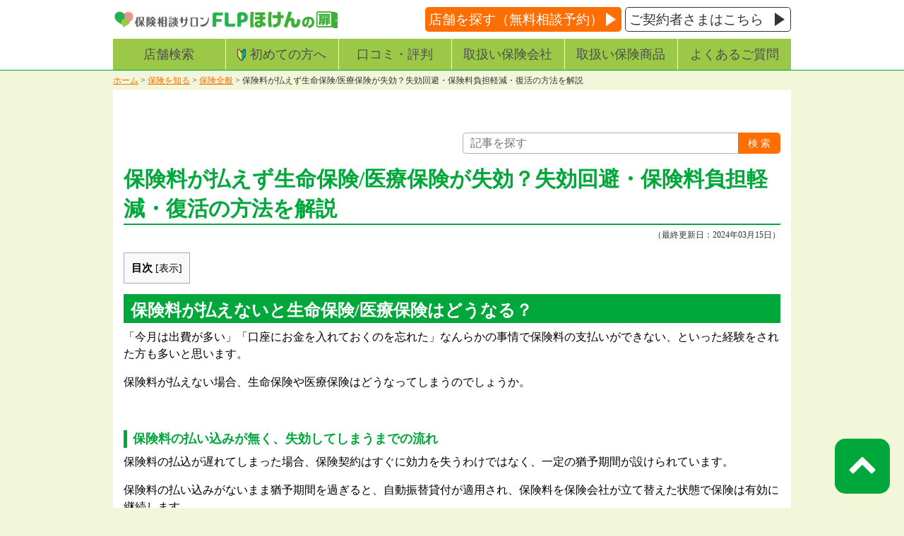

--- FILE ---
content_type: text/html; charset=UTF-8
request_url: https://www.f-l-p.co.jp/knowledge/4991
body_size: 15665
content:
<!DOCTYPE html><html lang="ja"><head prefix="og: http://ogp.me/ns# fb: http://ogp.me/ns/fb# article: http://ogp.me/ns/article#"><meta charset="UTF-8"><meta name="viewport" content="width=device-width, initial-scale=1.0"><meta name="format-detection" content="telephone=no"><link href="https://www.f-l-p.co.jp/wordpress/wp-content/themes/flp/assets/img/favicon.ico" rel="shortcut icon" type="image/x-icon" /><meta name='robots' content='index, follow, max-image-preview:large, max-snippet:-1, max-video-preview:-1' /><link media="all" href="https://www.f-l-p.co.jp/wordpress/wp-content/cache/autoptimize/css/autoptimize_03e74593660face1f821c3d65ab254d8.css" rel="stylesheet"><title>保険料が払えず生命保険/医療保険が失効？失効回避・保険料負担軽減・復活の方法を解説 | 保険相談サロンFLP/ほけんの扉【公式】</title><meta name="description" content="保険料の支払いが滞り、猶予期間を過ぎても保険料の支払いがない場合、保険が失効し、保険契約が効力を失います。ただし、通常３年以内であれば失効した保険を有効にさせる（復活）ことができます。その他保険料支払いが難しい場合には減額、払済、延長、契約者貸付などさまざまな対処方法があります。" /><link rel="canonical" href="https://www.f-l-p.co.jp/knowledge/4991" /><meta property="og:locale" content="ja_JP" /><meta property="og:type" content="article" /><meta property="og:title" content="保険料が払えず生命保険/医療保険が失効？失効回避・保険料負担軽減・復活の方法を解説 | 保険相談サロンFLP/ほけんの扉【公式】" /><meta property="og:description" content="保険料の支払いが滞り、猶予期間を過ぎても保険料の支払いがない場合、保険が失効し、保険契約が効力を失います。ただし、通常３年以内であれば失効した保険を有効にさせる（復活）ことができます。その他保険料支払いが難しい場合には減額、払済、延長、契約者貸付などさまざまな対処方法があります。" /><meta property="og:url" content="https://www.f-l-p.co.jp/knowledge/4991" /><meta property="og:site_name" content="保険相談サロンFLP/ほけんの扉【公式】" /><meta property="article:publisher" content="https://www.facebook.com/hoken.F.L.P/" /><meta property="article:modified_time" content="2024-03-15T02:45:59+00:00" /><meta property="og:image" content="https://www.f-l-p.co.jp/wordpress/wp-content/uploads/2017/10/2a5e3b119d526bebb551941cb8d5a5b7-1.jpg" /><meta name="twitter:card" content="summary_large_image" /><meta name="twitter:site" content="@hoken_FLP" /> <script type="application/ld+json" class="yoast-schema-graph">{"@context":"https://schema.org","@graph":[{"@type":"WebPage","@id":"https://www.f-l-p.co.jp/knowledge/4991","url":"https://www.f-l-p.co.jp/knowledge/4991","name":"保険料が払えず生命保険/医療保険が失効？失効回避・保険料負担軽減・復活の方法を解説 | 保険相談サロンFLP/ほけんの扉【公式】","isPartOf":{"@id":"https://www.f-l-p.co.jp/#website"},"primaryImageOfPage":{"@id":"https://www.f-l-p.co.jp/knowledge/4991#primaryimage"},"image":{"@id":"https://www.f-l-p.co.jp/knowledge/4991#primaryimage"},"thumbnailUrl":"https://www.f-l-p.co.jp/wordpress/wp-content/uploads/2017/10/2a5e3b119d526bebb551941cb8d5a5b7-1.jpg","datePublished":"2017-10-24T06:20:07+00:00","dateModified":"2024-03-15T02:45:59+00:00","description":"保険料の支払いが滞り、猶予期間を過ぎても保険料の支払いがない場合、保険が失効し、保険契約が効力を失います。ただし、通常３年以内であれば失効した保険を有効にさせる（復活）ことができます。その他保険料支払いが難しい場合には減額、払済、延長、契約者貸付などさまざまな対処方法があります。","breadcrumb":{"@id":"https://www.f-l-p.co.jp/knowledge/4991#breadcrumb"},"inLanguage":"ja","potentialAction":[{"@type":"ReadAction","target":["https://www.f-l-p.co.jp/knowledge/4991"]}]},{"@type":"ImageObject","inLanguage":"ja","@id":"https://www.f-l-p.co.jp/knowledge/4991#primaryimage","url":"https://www.f-l-p.co.jp/wordpress/wp-content/uploads/2017/10/2a5e3b119d526bebb551941cb8d5a5b7-1.jpg","contentUrl":"https://www.f-l-p.co.jp/wordpress/wp-content/uploads/2017/10/2a5e3b119d526bebb551941cb8d5a5b7-1.jpg","width":1400,"height":875},{"@type":"BreadcrumbList","@id":"https://www.f-l-p.co.jp/knowledge/4991#breadcrumb","itemListElement":[{"@type":"ListItem","position":1,"name":"ホーム","item":"https://www.f-l-p.co.jp/"},{"@type":"ListItem","position":2,"name":"保険を知る","item":"https://www.f-l-p.co.jp/knowledge"},{"@type":"ListItem","position":3,"name":"保険全般","item":"https://www.f-l-p.co.jp/knowledge-category/%e4%bf%9d%e9%99%ba%e5%85%a8%e8%88%ac"},{"@type":"ListItem","position":4,"name":"保険料が払えず生命保険/医療保険が失効？失効回避・保険料負担軽減・復活の方法を解説"}]},{"@type":"WebSite","@id":"https://www.f-l-p.co.jp/#website","url":"https://www.f-l-p.co.jp/","name":"保険相談サロンFLP/ほけんの扉【公式】","description":"保険の無料相談や見直し・比較","publisher":{"@id":"https://www.f-l-p.co.jp/#organization"},"potentialAction":[{"@type":"SearchAction","target":{"@type":"EntryPoint","urlTemplate":"https://www.f-l-p.co.jp/?s={search_term_string}"},"query-input":{"@type":"PropertyValueSpecification","valueRequired":true,"valueName":"search_term_string"}}],"inLanguage":"ja"},{"@type":"Organization","@id":"https://www.f-l-p.co.jp/#organization","name":"保険相談サロンFLP","url":"https://www.f-l-p.co.jp/","logo":{"@type":"ImageObject","inLanguage":"ja","@id":"https://www.f-l-p.co.jp/#/schema/logo/image/","url":"https://www.f-l-p.co.jp/wordpress/wp-content/uploads/2018/08/logo.png","contentUrl":"https://www.f-l-p.co.jp/wordpress/wp-content/uploads/2018/08/logo.png","width":451,"height":66,"caption":"保険相談サロンFLP"},"image":{"@id":"https://www.f-l-p.co.jp/#/schema/logo/image/"},"sameAs":["https://www.facebook.com/hoken.F.L.P/","https://x.com/hoken_FLP"]}]}</script> <link rel='dns-prefetch' href='//yubinbango.github.io' /><link href='https://fonts.gstatic.com' crossorigin='anonymous' rel='preconnect' /><link href='https://ajax.googleapis.com' rel='preconnect' /><link href='https://fonts.googleapis.com' rel='preconnect' /> <script type="text/javascript" id="frs-script-js-extra">var FRS_Setting = {"ajax_url":"https:\/\/www.f-l-p.co.jp\/wordpress\/wp-admin\/admin-ajax.php","action":"save_reserve_post"};</script> <link rel="https://api.w.org/" href="https://www.f-l-p.co.jp/wp-json/" /><link rel="alternate" title="JSON" type="application/json" href="https://www.f-l-p.co.jp/wp-json/wp/v2/knowledge/4991" /><link rel="EditURI" type="application/rsd+xml" title="RSD" href="https://www.f-l-p.co.jp/wordpress/xmlrpc.php?rsd" /><meta name="generator" content="WordPress 6.8.3" /><link rel='shortlink' href='https://www.f-l-p.co.jp/?p=4991' /><link rel="alternate" title="oEmbed (JSON)" type="application/json+oembed" href="https://www.f-l-p.co.jp/wp-json/oembed/1.0/embed?url=https%3A%2F%2Fwww.f-l-p.co.jp%2Fknowledge%2F4991" /><link rel="alternate" title="oEmbed (XML)" type="text/xml+oembed" href="https://www.f-l-p.co.jp/wp-json/oembed/1.0/embed?url=https%3A%2F%2Fwww.f-l-p.co.jp%2Fknowledge%2F4991&#038;format=xml" /> <script>var flag_fbiine=false;function ywsfbiine(){if(flag_fbiine==false){(function (d, s, id) {
        var js, fjs = d.getElementsByTagName(s)[0];
        if (d.getElementById(id)) return;
        js = d.createElement(s);
        js.id = id;
        js.src = "//connect.facebook.net/ja_JP/sdk.js#xfbml=1&version=v2.7";
        fjs.parentNode.insertBefore(js, fjs);
    }(document, 'script', 'facebook-jssdk'))};flag_fbiine=true;};["resize","scroll"].forEach(function(evt){window.addEventListener(evt,function(){if(10<window.scrollY){ywsfbiine()}});});window.addEventListener("load",function(){if(10<window.scrollY){ywsfbiine()}});setTimeout(function(){ywsfbiine()},8000);</script> <link rel="icon" href="https://www.f-l-p.co.jp/wordpress/wp-content/uploads/2020/12/cropped-logo_-heart-32x32.png" sizes="32x32" /><link rel="icon" href="https://www.f-l-p.co.jp/wordpress/wp-content/uploads/2020/12/cropped-logo_-heart-192x192.png" sizes="192x192" /><link rel="apple-touch-icon" href="https://www.f-l-p.co.jp/wordpress/wp-content/uploads/2020/12/cropped-logo_-heart-180x180.png" /><meta name="msapplication-TileImage" content="https://www.f-l-p.co.jp/wordpress/wp-content/uploads/2020/12/cropped-logo_-heart-270x270.png" /><meta name="sitelock-site-verification" content="1186" />  <script type="text/javascript">var _cmktid = "ABD49003";
    (function() {
      var _cmktr = "r" + (new Date().getTime() * Math.random() * 9);
      var _cmktjs = document.createElement("script");
      var s = document.getElementsByTagName("script")[0];
      _cmktjs.async = true;
      _cmktjs.src = "//cmkt.jp/req/i.js?r=" + _cmktr;
      s.parentNode.insertBefore(_cmktjs, s);
    }());</script> </head><body class="wp-singular knowledge-template-default single single-knowledge postid-4991 wp-theme-flp"> <noscript><iframe src="https://www.googletagmanager.com/ns.html?id=GTM-KWX45F8" height="0" width="0" style="display:none;visibility:hidden"></iframe></noscript><div class="drawer drawer--right"><header class="l-header p-header"><div class="container p-header__contents"><div class="p-logo"><div class="p-corp"> <a href="https://www.f-l-p.co.jp/"> <noscript><img src="https://www.f-l-p.co.jp/wordpress/wp-content/themes/flp/assets/img/logo.png" width="194" height="28" alt="保険相談サロンFLP" loading="eager" class="pc"></noscript><img src="data:image/svg+xml,%3Csvg%20xmlns='http://www.w3.org/2000/svg'%20width='194'%20height='28'%20viewBox='0%200%20194%2028'%3E%3C/svg%3E" data-src="https://www.f-l-p.co.jp/wordpress/wp-content/themes/flp/assets/img/logo.png" width="194" height="28" alt="保険相談サロンFLP" loading="eager" class="lazyload pc"> <noscript><img src="https://www.f-l-p.co.jp/wordpress/wp-content/themes/flp/assets/img/logo_sp.png" width="186" height="90" alt="保険相談サロンFLP" loading="eager" class="sp"></noscript><img src="data:image/svg+xml,%3Csvg%20xmlns='http://www.w3.org/2000/svg'%20width='186'%20height='90'%20viewBox='0%200%20186%2090'%3E%3C/svg%3E" data-src="https://www.f-l-p.co.jp/wordpress/wp-content/themes/flp/assets/img/logo_sp.png" width="186" height="90" alt="保険相談サロンFLP" loading="eager" class="lazyload sp"> </a></div><div class="p-group"> <a href="https://www.asociad.jp/" target="_blank" rel="noopener noreferrer"> <noscript><img src="https://www.f-l-p.co.jp/wordpress/wp-content/themes/flp/assets/img/logo_hokennotobira.png" width="124" height="24" alt="ほけんの扉" loading="eager"></noscript><img class="lazyload" src="data:image/svg+xml,%3Csvg%20xmlns='http://www.w3.org/2000/svg'%20width='124'%20height='24'%20viewBox='0%200%20124%2024'%3E%3C/svg%3E" data-src="https://www.f-l-p.co.jp/wordpress/wp-content/themes/flp/assets/img/logo_hokennotobira.png" width="124" height="24" alt="ほけんの扉" loading="eager"> </a></div></div><div class="p-btn_container"><div class="p-button pc"><a href="/shoplist">店舗を探す（無料相談予約）</a></div><div class="p-btn_contact pc"><a href="/support-center">ご契約者さまはこちら</a></div></div><div class="p-button-hamburger sp drawer-toggle drawer-hamburger"><div class="drawer-hamburger-icon"></div></div></div><nav class="container p-nav p-nav--global pc"><ul class="p-menu"><li class="p-menu__item"><a href="/shoplist">店舗検索</a></li><li class="p-menu__item"><a href="/with-flp" class="icon-beginner">初めての方へ</a></li><li class="p-menu__item"><a href="/customer">口コミ・評判</a></li><li class="p-menu__item"><a href="/insurance-company">取扱い保険会社</a></li><li class="p-menu__item"><a href="/product">取扱い保険商品</a></li><li class="p-menu__item"><a href="/question">よくあるご質問</a></li></ul></nav><nav class="p-nav p-nav--sp-menu drawer-nav"><div class="p-sp-menu-container"><div class="p-button-reserve"> <a href="/shoplist">店舗を探す<span>（無料相談予約）</span></a></div><div class="p-btn_beginner"><a href="/with-flp">初めての方へ</a></div><div class="p-btn_contact"><a href="/support-center">ご契約者さまはこちら</a></div><ul><li><a href="/shoplist">店舗検索</a></li><li><a href="/with-flp">初めての方へ</a></li><li><a href="/customer">口コミ・評判</a></li><li><a href="/insurance-company">取扱い保険会社</a></li><li><a href="/product">取扱い保険商品</a></li><li><a href="/question">よくあるご質問</a></li></ul><div class="p-button-reserve"> <a href="/shoplist">店舗を探す<span>（無料相談予約）</span></a></div><ul><li><a href="/with-flp">どんなお店</a></li><li><a href="/consultation">ご相談の流れ</a></li><li><a href="/case">よくある保険相談</a></li><li><a href="/manga-hajimete">まんがで分かる！保険相談</a></li><li><a href="/follow">アフターフォロー</a></li></ul><div class="p-button-reserve"> <a href="/shoplist">店舗を探す<span>（無料相談予約）</span></a></div><div class="p-button-reserve"> <a href="/shoplist">店舗を探す<span>（無料相談予約）</span></a></div><ul class="p-has-child"><li><a href="/knowledge">保険を知る</a></li><li class="p-has-child__item"><ul class="p-child drawer-dropdown-menu"><li class="cat-item cat-item-167"><a href="https://www.f-l-p.co.jp/knowledge-category/%e4%bf%9d%e9%99%ba%e5%85%a8%e8%88%ac">保険全般</a></li><li class="cat-item cat-item-45"><a href="https://www.f-l-p.co.jp/knowledge-category/%e4%bf%9d%e9%99%ba%e3%83%8b%e3%83%a5%e3%83%bc%e3%82%b9">保険ニュース</a></li><li class="cat-item cat-item-381"><a href="https://www.f-l-p.co.jp/knowledge-category/%e4%bf%9d%e9%99%ba%e7%9b%b8%e8%ab%87">保険相談</a></li><li class="cat-item cat-item-42"><a href="https://www.f-l-p.co.jp/knowledge-category/%e5%a4%96%e8%b2%a8%e5%bb%ba%e3%81%a6%e7%94%9f%e5%91%bd%e4%bf%9d%e9%99%ba">外貨建て生命保険</a></li><li class="cat-item cat-item-41"><a href="https://www.f-l-p.co.jp/knowledge-category/%e5%80%8b%e4%ba%ba%e5%b9%b4%e9%87%91%e4%bf%9d%e9%99%ba">個人年金保険</a></li><li class="cat-item cat-item-43"><a href="https://www.f-l-p.co.jp/knowledge-category/%e5%a4%89%e9%a1%8d%e4%bf%9d%e9%99%ba">変額保険</a></li><li class="cat-item cat-item-367"><a href="https://www.f-l-p.co.jp/knowledge-category/%e8%b3%87%e7%94%a3%e5%bd%a2%e6%88%90%e3%83%bb%e8%b3%87%e7%94%a3%e9%81%8b%e7%94%a8">資産形成・資産運用</a></li><li class="cat-item cat-item-46"><a href="https://www.f-l-p.co.jp/knowledge-category/%e3%83%a9%e3%82%a4%e3%83%95%e3%83%97%e3%83%a9%e3%83%b3">ライフプラン</a></li><li class="cat-item cat-item-35"><a href="https://www.f-l-p.co.jp/knowledge-category/%e7%94%9f%e5%91%bd%e4%bf%9d%e9%99%ba">生命保険</a></li><li class="cat-item cat-item-166"><a href="https://www.f-l-p.co.jp/knowledge-category/%e7%94%9f%e6%b4%bb%e7%bf%92%e6%85%a3%e7%97%85%e3%81%ae%e4%bf%9d%e9%99%ba">生活習慣病の保険</a></li><li class="cat-item cat-item-40"><a href="https://www.f-l-p.co.jp/knowledge-category/%e7%81%ab%e7%81%bd%e3%83%bb%e5%9c%b0%e9%9c%87%e4%bf%9d%e9%99%ba">火災・地震保険</a></li><li class="cat-item cat-item-36"><a href="https://www.f-l-p.co.jp/knowledge-category/%e5%8c%bb%e7%99%82%e4%bf%9d%e9%99%ba">医療保険</a></li><li class="cat-item cat-item-37"><a href="https://www.f-l-p.co.jp/knowledge-category/%e3%81%8c%e3%82%93%e4%bf%9d%e9%99%ba">がん保険</a></li><li class="cat-item cat-item-38"><a href="https://www.f-l-p.co.jp/knowledge-category/%e5%ad%a6%e8%b3%87%e4%bf%9d%e9%99%ba">学資保険</a></li><li class="cat-item cat-item-39"><a href="https://www.f-l-p.co.jp/knowledge-category/%e4%bb%8b%e8%ad%b7%e4%bf%9d%e9%99%ba">介護保険</a></li><li class="cat-item cat-item-378"><a href="https://www.f-l-p.co.jp/knowledge-category/%e8%87%aa%e5%8b%95%e8%bb%8a%e4%bf%9d%e9%99%ba">自動車保険</a></li><li class="cat-item cat-item-44"><a href="https://www.f-l-p.co.jp/knowledge-category/%e7%9b%b8%e7%b6%9a">相続</a></li><li class="cat-item cat-item-384"><a href="https://www.f-l-p.co.jp/knowledge-category/procedure">保険会社別の手続き方法</a></li><li class="cat-item cat-item-118"><a href="https://www.f-l-p.co.jp/knowledge-category/%e4%bf%9d%e9%99%ba%e3%81%ae%e7%94%a8%e8%aa%9e%e9%9b%86">保険の用語集</a></li></ul></li><li><a href="/outline">会社概要</a></li><li><a href="https://www.hokennomadoguchi.co.jp/privacy/" target="_blank" rel="noopener noreferrer">プライバシーポリシー</a></li><li><a href="https://www.hokennomadoguchi.co.jp/inducement/" target="_blank" rel="noopener noreferrer">ほけんの窓口グループの勧誘方針</a></li><li><a href="https://www.hokennomadoguchi.co.jp/idea/" target="_blank" rel="noopener noreferrer">ほけんの窓口グループ「最優の会社」宣言</a></li><li><a href="/press">プレスリリース</a></li><li><a href="/contact">お問い合わせ</a></li></ul><div class="p-button-reserve"> <a href="/shoplist">店舗を探す<span>（無料相談予約）</span></a></div><div class="p-button-close drawer-toggle"> <span>メニューを閉じる</span></div></div></nav></header> <script type="application/ld+json">{
    "@context": "http://schema.org",
    "@type": "NewsArticle",
    "headline": "保険料が払えず生命保険/医療保険が失効？失効回避・保険料負担軽減・復活の方法を解説",
    "image": {
      "@type": "ImageObject",
      "url": "https://www.f-l-p.co.jp/wordpress/wp-content/themes/flp/assets/img/img_knowledge_default.png",
      "height": 930,
      "width": 523
    },
         "publisher": {
      "@type": "Organization",
      "name": "株式会社F.L.P",
      "logo": {
        "@type": "ImageObject",
        "url": "https://www.f-l-p.co.jp/wordpress/wp-content/themes/flp/assets/img/logo.png",
        "width": 451,
        "height": 66
      }
    },
    "datePublished": "2017-10-24",
    "dateModified": "2024-03-15"
  }</script> <section class="p-section p-section--global p-section--knowledge"><div class="container p-breadcrumbs"><div id="breadcrumbs"><span><span><a href="https://www.f-l-p.co.jp/">ホーム</a></span> &gt; <span><a href="https://www.f-l-p.co.jp/knowledge">保険を知る</a></span> &gt; <span><a href="https://www.f-l-p.co.jp/knowledge-category/%e4%bf%9d%e9%99%ba%e5%85%a8%e8%88%ac">保険全般</a></span> &gt; <span class="breadcrumb_last" aria-current="page">保険料が払えず生命保険/医療保険が失効？失効回避・保険料負担軽減・復活の方法を解説</span></span></div></div><main class="container l-main p-main" role="main"><div class="p-main__body p-main__body--white"><div class="pagetop-search_block"><form role="search" method="get" id="knowledge-form" class="searchform" action="https://www.f-l-p.co.jp/knowledge/"> <input type="text" value="" name="s" id="p-search_box" placeholder="記事を探す"> <input type="submit" id="p-btn_area" value="検 索"></form></div><h1 class="p-section__title">保険料が払えず生命保険/医療保険が失効？失効回避・保険料負担軽減・復活の方法を解説</h1><p class="p-date">（最終更新日：2024年03月15日）</p><div class="p-content"><div id="toc_container" class="no_bullets"><p class="toc_title">目次</p><ul class="toc_list"><li><ul><li></li></ul></li><li><ul><li></li><li></li><li></li></ul></li><li><ul><li></li><li></li></ul></li><li></li><li><ul><li></li><li></li></ul></li><li></li><li></li><li><ul><li></li><li></li></ul></li><li></li><li></li></ul></div><h2><span id="i">保険料が払えないと生命保険/医療保険はどうなる？</span></h2><p>「今月は出費が多い」「口座にお金を入れておくのを忘れた」なんらかの事情で保険料の支払いができない、といった経験をされた方も多いと思います。</p><p>保険料が払えない場合、生命保険や医療保険はどうなってしまうのでしょうか。</p><p>&nbsp;</p><h3><span id="i-2">保険料の払い込みが無く、失効してしまうまでの流れ</span></h3><p>保険料の払込が遅れてしまった場合、保険契約はすぐに効力を失うわけではなく、一定の猶予期間が設けられています。</p><p>保険料の払い込みがないまま猶予期間を過ぎると、自動振替貸付が適用され、保険料を保険会社が立て替えた状態で保険は有効に継続します。</p><p>自動振替貸付が適用されない場合には、保険契約は失効してしまいます。</p><p>失効してしまうと保障を失うことになり、保障を有効に戻す場合には復活という手続きが必要になります。</p><p><noscript><img fetchpriority="high" decoding="async" class="aligncenter wp-image-70857" src="https://www.f-l-p.co.jp/wordpress/wp-content/uploads/2017/10/2a5e3b119d526bebb551941cb8d5a5b7-1.jpg" alt="保険料の払込が無く、失効してしまうまでの流れ" width="700" height="438" srcset="https://www.f-l-p.co.jp/wordpress/wp-content/uploads/2017/10/2a5e3b119d526bebb551941cb8d5a5b7-1.jpg 1400w, https://www.f-l-p.co.jp/wordpress/wp-content/uploads/2017/10/2a5e3b119d526bebb551941cb8d5a5b7-1-300x188.jpg 300w, https://www.f-l-p.co.jp/wordpress/wp-content/uploads/2017/10/2a5e3b119d526bebb551941cb8d5a5b7-1-1024x640.jpg 1024w, https://www.f-l-p.co.jp/wordpress/wp-content/uploads/2017/10/2a5e3b119d526bebb551941cb8d5a5b7-1-768x480.jpg 768w, https://www.f-l-p.co.jp/wordpress/wp-content/uploads/2017/10/2a5e3b119d526bebb551941cb8d5a5b7-1-150x94.jpg 150w, https://www.f-l-p.co.jp/wordpress/wp-content/uploads/2017/10/2a5e3b119d526bebb551941cb8d5a5b7-1-1104x690.jpg 1104w" sizes="(max-width: 700px) 100vw, 700px" /></noscript><img fetchpriority="high" decoding="async" class="lazyload aligncenter wp-image-70857" src="data:image/svg+xml,%3Csvg%20xmlns='http://www.w3.org/2000/svg'%20width='700'%20height='438'%20viewBox='0%200%20700%20438'%3E%3C/svg%3E" data-src="https://www.f-l-p.co.jp/wordpress/wp-content/uploads/2017/10/2a5e3b119d526bebb551941cb8d5a5b7-1.jpg" alt="保険料の払込が無く、失効してしまうまでの流れ" width="700" height="438" srcset="data:image/svg+xml,%3Csvg%20xmlns='http://www.w3.org/2000/svg'%20width='700'%20height='438'%20viewBox='0%200%20700%20438'%3E%3C/svg%3E" data-srcset="https://www.f-l-p.co.jp/wordpress/wp-content/uploads/2017/10/2a5e3b119d526bebb551941cb8d5a5b7-1.jpg 1400w, https://www.f-l-p.co.jp/wordpress/wp-content/uploads/2017/10/2a5e3b119d526bebb551941cb8d5a5b7-1-300x188.jpg 300w, https://www.f-l-p.co.jp/wordpress/wp-content/uploads/2017/10/2a5e3b119d526bebb551941cb8d5a5b7-1-1024x640.jpg 1024w, https://www.f-l-p.co.jp/wordpress/wp-content/uploads/2017/10/2a5e3b119d526bebb551941cb8d5a5b7-1-768x480.jpg 768w, https://www.f-l-p.co.jp/wordpress/wp-content/uploads/2017/10/2a5e3b119d526bebb551941cb8d5a5b7-1-150x94.jpg 150w, https://www.f-l-p.co.jp/wordpress/wp-content/uploads/2017/10/2a5e3b119d526bebb551941cb8d5a5b7-1-1104x690.jpg 1104w" sizes="(max-width: 700px) 100vw, 700px" /></p><p>では、猶予期間・自動振替貸付・失効・復活、それぞれについて詳しく見ていきましょう。</p><p>&nbsp;</p><p>&nbsp;</p><h2><span id="i-3">保険料払い込みの猶予期間</span></h2><p>なんらかの都合で保険料の払込が遅れてしまった場合、すぐに保障を失うわけではありません。</p><p>生命保険会社は払込期月（保険料を払い込む月の初日から末日）が過ぎても一定の期間は保険料の払込を待つことになっています。これを猶予期間といいます。</p><p>猶予期間は保険料の払込方法（回数）によって異なります。</p><p>&nbsp;</p><h3><span id="i-4">月払いの場合の猶予期間</span></h3><p>払込期月の翌月月初から末日まで</p><p><noscript><img decoding="async" class="aligncenter wp-image-70838" src="https://www.f-l-p.co.jp/wordpress/wp-content/uploads/2017/10/deb17bd5bd307fcd49379fd7617489d9.jpeg" alt="月払いの場合の猶予期間" width="700" height="438" srcset="https://www.f-l-p.co.jp/wordpress/wp-content/uploads/2017/10/deb17bd5bd307fcd49379fd7617489d9.jpeg 1400w, https://www.f-l-p.co.jp/wordpress/wp-content/uploads/2017/10/deb17bd5bd307fcd49379fd7617489d9-300x188.jpeg 300w, https://www.f-l-p.co.jp/wordpress/wp-content/uploads/2017/10/deb17bd5bd307fcd49379fd7617489d9-1024x640.jpeg 1024w, https://www.f-l-p.co.jp/wordpress/wp-content/uploads/2017/10/deb17bd5bd307fcd49379fd7617489d9-768x480.jpeg 768w, https://www.f-l-p.co.jp/wordpress/wp-content/uploads/2017/10/deb17bd5bd307fcd49379fd7617489d9-150x94.jpeg 150w, https://www.f-l-p.co.jp/wordpress/wp-content/uploads/2017/10/deb17bd5bd307fcd49379fd7617489d9-1104x690.jpeg 1104w" sizes="(max-width: 700px) 100vw, 700px" /></noscript><img decoding="async" class="lazyload aligncenter wp-image-70838" src="data:image/svg+xml,%3Csvg%20xmlns='http://www.w3.org/2000/svg'%20width='700'%20height='438'%20viewBox='0%200%20700%20438'%3E%3C/svg%3E" data-src="https://www.f-l-p.co.jp/wordpress/wp-content/uploads/2017/10/deb17bd5bd307fcd49379fd7617489d9.jpeg" alt="月払いの場合の猶予期間" width="700" height="438" srcset="data:image/svg+xml,%3Csvg%20xmlns='http://www.w3.org/2000/svg'%20width='700'%20height='438'%20viewBox='0%200%20700%20438'%3E%3C/svg%3E" data-srcset="https://www.f-l-p.co.jp/wordpress/wp-content/uploads/2017/10/deb17bd5bd307fcd49379fd7617489d9.jpeg 1400w, https://www.f-l-p.co.jp/wordpress/wp-content/uploads/2017/10/deb17bd5bd307fcd49379fd7617489d9-300x188.jpeg 300w, https://www.f-l-p.co.jp/wordpress/wp-content/uploads/2017/10/deb17bd5bd307fcd49379fd7617489d9-1024x640.jpeg 1024w, https://www.f-l-p.co.jp/wordpress/wp-content/uploads/2017/10/deb17bd5bd307fcd49379fd7617489d9-768x480.jpeg 768w, https://www.f-l-p.co.jp/wordpress/wp-content/uploads/2017/10/deb17bd5bd307fcd49379fd7617489d9-150x94.jpeg 150w, https://www.f-l-p.co.jp/wordpress/wp-content/uploads/2017/10/deb17bd5bd307fcd49379fd7617489d9-1104x690.jpeg 1104w" sizes="(max-width: 700px) 100vw, 700px" /></p><p>&nbsp;</p><h3><span id="i-5">半年払い・年払いの場合の猶予期間</span></h3><p>払込期月の翌月初日から翌々月の月単位の契約応当日（保険期間中の契約日に対応する日）まで</p><p><noscript><img decoding="async" class="aligncenter wp-image-70839" src="https://www.f-l-p.co.jp/wordpress/wp-content/uploads/2017/10/b5d634c30847f11a291ecf8d95ac5150.jpeg" alt="半年払いの場合の猶予期間" width="700" height="438" srcset="https://www.f-l-p.co.jp/wordpress/wp-content/uploads/2017/10/b5d634c30847f11a291ecf8d95ac5150.jpeg 1400w, https://www.f-l-p.co.jp/wordpress/wp-content/uploads/2017/10/b5d634c30847f11a291ecf8d95ac5150-300x188.jpeg 300w, https://www.f-l-p.co.jp/wordpress/wp-content/uploads/2017/10/b5d634c30847f11a291ecf8d95ac5150-1024x640.jpeg 1024w, https://www.f-l-p.co.jp/wordpress/wp-content/uploads/2017/10/b5d634c30847f11a291ecf8d95ac5150-768x480.jpeg 768w, https://www.f-l-p.co.jp/wordpress/wp-content/uploads/2017/10/b5d634c30847f11a291ecf8d95ac5150-150x94.jpeg 150w, https://www.f-l-p.co.jp/wordpress/wp-content/uploads/2017/10/b5d634c30847f11a291ecf8d95ac5150-1104x690.jpeg 1104w" sizes="(max-width: 700px) 100vw, 700px" /></noscript><img decoding="async" class="lazyload aligncenter wp-image-70839" src="data:image/svg+xml,%3Csvg%20xmlns='http://www.w3.org/2000/svg'%20width='700'%20height='438'%20viewBox='0%200%20700%20438'%3E%3C/svg%3E" data-src="https://www.f-l-p.co.jp/wordpress/wp-content/uploads/2017/10/b5d634c30847f11a291ecf8d95ac5150.jpeg" alt="半年払いの場合の猶予期間" width="700" height="438" srcset="data:image/svg+xml,%3Csvg%20xmlns='http://www.w3.org/2000/svg'%20width='700'%20height='438'%20viewBox='0%200%20700%20438'%3E%3C/svg%3E" data-srcset="https://www.f-l-p.co.jp/wordpress/wp-content/uploads/2017/10/b5d634c30847f11a291ecf8d95ac5150.jpeg 1400w, https://www.f-l-p.co.jp/wordpress/wp-content/uploads/2017/10/b5d634c30847f11a291ecf8d95ac5150-300x188.jpeg 300w, https://www.f-l-p.co.jp/wordpress/wp-content/uploads/2017/10/b5d634c30847f11a291ecf8d95ac5150-1024x640.jpeg 1024w, https://www.f-l-p.co.jp/wordpress/wp-content/uploads/2017/10/b5d634c30847f11a291ecf8d95ac5150-768x480.jpeg 768w, https://www.f-l-p.co.jp/wordpress/wp-content/uploads/2017/10/b5d634c30847f11a291ecf8d95ac5150-150x94.jpeg 150w, https://www.f-l-p.co.jp/wordpress/wp-content/uploads/2017/10/b5d634c30847f11a291ecf8d95ac5150-1104x690.jpeg 1104w" sizes="(max-width: 700px) 100vw, 700px" /></p><p>&nbsp;</p><p>&nbsp;</p><p><noscript><img decoding="async" class="aligncenter wp-image-70840" src="https://www.f-l-p.co.jp/wordpress/wp-content/uploads/2017/10/1802783db20269aba22a3ea93b92cabe.jpeg" alt="年払いの場合の猶予期間" width="700" height="438" srcset="https://www.f-l-p.co.jp/wordpress/wp-content/uploads/2017/10/1802783db20269aba22a3ea93b92cabe.jpeg 1400w, https://www.f-l-p.co.jp/wordpress/wp-content/uploads/2017/10/1802783db20269aba22a3ea93b92cabe-300x188.jpeg 300w, https://www.f-l-p.co.jp/wordpress/wp-content/uploads/2017/10/1802783db20269aba22a3ea93b92cabe-1024x640.jpeg 1024w, https://www.f-l-p.co.jp/wordpress/wp-content/uploads/2017/10/1802783db20269aba22a3ea93b92cabe-768x480.jpeg 768w, https://www.f-l-p.co.jp/wordpress/wp-content/uploads/2017/10/1802783db20269aba22a3ea93b92cabe-150x94.jpeg 150w, https://www.f-l-p.co.jp/wordpress/wp-content/uploads/2017/10/1802783db20269aba22a3ea93b92cabe-1104x690.jpeg 1104w" sizes="(max-width: 700px) 100vw, 700px" /></noscript><img decoding="async" class="lazyload aligncenter wp-image-70840" src="data:image/svg+xml,%3Csvg%20xmlns='http://www.w3.org/2000/svg'%20width='700'%20height='438'%20viewBox='0%200%20700%20438'%3E%3C/svg%3E" data-src="https://www.f-l-p.co.jp/wordpress/wp-content/uploads/2017/10/1802783db20269aba22a3ea93b92cabe.jpeg" alt="年払いの場合の猶予期間" width="700" height="438" srcset="data:image/svg+xml,%3Csvg%20xmlns='http://www.w3.org/2000/svg'%20width='700'%20height='438'%20viewBox='0%200%20700%20438'%3E%3C/svg%3E" data-srcset="https://www.f-l-p.co.jp/wordpress/wp-content/uploads/2017/10/1802783db20269aba22a3ea93b92cabe.jpeg 1400w, https://www.f-l-p.co.jp/wordpress/wp-content/uploads/2017/10/1802783db20269aba22a3ea93b92cabe-300x188.jpeg 300w, https://www.f-l-p.co.jp/wordpress/wp-content/uploads/2017/10/1802783db20269aba22a3ea93b92cabe-1024x640.jpeg 1024w, https://www.f-l-p.co.jp/wordpress/wp-content/uploads/2017/10/1802783db20269aba22a3ea93b92cabe-768x480.jpeg 768w, https://www.f-l-p.co.jp/wordpress/wp-content/uploads/2017/10/1802783db20269aba22a3ea93b92cabe-150x94.jpeg 150w, https://www.f-l-p.co.jp/wordpress/wp-content/uploads/2017/10/1802783db20269aba22a3ea93b92cabe-1104x690.jpeg 1104w" sizes="(max-width: 700px) 100vw, 700px" /></p><p>ただし、契約応当日が２月、６月、１１月の各末日の場合にはそれぞれ４月、８月、１月の各末日までとなります。</p><table style="border-collapse: collapse; width: 100%; height: 96px;"><tbody><tr style="height: 24px;"><th style="width: 50%; height: 24px; text-align: center;">契約応当日</th><th style="width: 50%; height: 24px; text-align: center;">猶予期間</th></tr><tr style="height: 24px;"><td style="width: 50%; height: 24px; text-align: center;">2月28（29）日</td><td style="width: 50%; height: 24px; text-align: center;">3月1日〜4月30日</td></tr><tr style="height: 24px;"><td style="width: 50%; height: 24px; text-align: center;">6月30日</td><td style="width: 50%; height: 24px; text-align: center;">7月1日〜8月31日</td></tr><tr style="height: 24px;"><td style="width: 50%; height: 24px; text-align: center;">11月30日</td><td style="width: 50%; height: 24px; text-align: center;">12月1日〜1月31日</td></tr></tbody></table><p>&nbsp;</p><h3><span id="i-6">猶予期間中に亡くなってしまった場合</span></h3><p>猶予期間中に亡くなってしまった場合、もちろん死亡保険金は支払われますが、支払い保険金額から未払いの保険料が差し引かれます。</p><p>&nbsp;</p><p>&nbsp;</p><p>&nbsp;</p><h2><span id="i-7">自動振替貸付とは</span></h2><p>＜対象：解約返戻金のあるタイプの生命保険/医療保険＞</p><p>保険料の払い込みがないまま一定の猶予期間を過ぎた場合、保険契約は失効してしまいます。</p><p>ただ、その保険契約の解約返戻金が払い込むべき保険料とその利息の合計よりも多い場合には生命保険会社が保険料を立て替えて契約を有効に継続させます。</p><p>これを自動振替貸付といいます。</p><p><noscript><img decoding="async" class="wp-image-71095 aligncenter" src="https://www.f-l-p.co.jp/wordpress/wp-content/uploads/2017/10/2a5e3b119d526bebb551941cb8d5a5b7-2.jpg" alt="自動振替貸付" width="700" height="438" srcset="https://www.f-l-p.co.jp/wordpress/wp-content/uploads/2017/10/2a5e3b119d526bebb551941cb8d5a5b7-2.jpg 1400w, https://www.f-l-p.co.jp/wordpress/wp-content/uploads/2017/10/2a5e3b119d526bebb551941cb8d5a5b7-2-300x188.jpg 300w, https://www.f-l-p.co.jp/wordpress/wp-content/uploads/2017/10/2a5e3b119d526bebb551941cb8d5a5b7-2-1024x640.jpg 1024w, https://www.f-l-p.co.jp/wordpress/wp-content/uploads/2017/10/2a5e3b119d526bebb551941cb8d5a5b7-2-768x480.jpg 768w, https://www.f-l-p.co.jp/wordpress/wp-content/uploads/2017/10/2a5e3b119d526bebb551941cb8d5a5b7-2-150x94.jpg 150w, https://www.f-l-p.co.jp/wordpress/wp-content/uploads/2017/10/2a5e3b119d526bebb551941cb8d5a5b7-2-1104x690.jpg 1104w" sizes="(max-width: 700px) 100vw, 700px" /></noscript><img decoding="async" class="lazyload wp-image-71095 aligncenter" src="data:image/svg+xml,%3Csvg%20xmlns='http://www.w3.org/2000/svg'%20width='700'%20height='438'%20viewBox='0%200%20700%20438'%3E%3C/svg%3E" data-src="https://www.f-l-p.co.jp/wordpress/wp-content/uploads/2017/10/2a5e3b119d526bebb551941cb8d5a5b7-2.jpg" alt="自動振替貸付" width="700" height="438" srcset="data:image/svg+xml,%3Csvg%20xmlns='http://www.w3.org/2000/svg'%20width='700'%20height='438'%20viewBox='0%200%20700%20438'%3E%3C/svg%3E" data-srcset="https://www.f-l-p.co.jp/wordpress/wp-content/uploads/2017/10/2a5e3b119d526bebb551941cb8d5a5b7-2.jpg 1400w, https://www.f-l-p.co.jp/wordpress/wp-content/uploads/2017/10/2a5e3b119d526bebb551941cb8d5a5b7-2-300x188.jpg 300w, https://www.f-l-p.co.jp/wordpress/wp-content/uploads/2017/10/2a5e3b119d526bebb551941cb8d5a5b7-2-1024x640.jpg 1024w, https://www.f-l-p.co.jp/wordpress/wp-content/uploads/2017/10/2a5e3b119d526bebb551941cb8d5a5b7-2-768x480.jpg 768w, https://www.f-l-p.co.jp/wordpress/wp-content/uploads/2017/10/2a5e3b119d526bebb551941cb8d5a5b7-2-150x94.jpg 150w, https://www.f-l-p.co.jp/wordpress/wp-content/uploads/2017/10/2a5e3b119d526bebb551941cb8d5a5b7-2-1104x690.jpg 1104w" sizes="(max-width: 700px) 100vw, 700px" /></p><h3><span id="i-8">自動振替貸付の手続きの方法</span></h3><p>解約返戻金のある保険契約のほとんどは自動振替貸付が自動的に適用されるので、特に手続きは必要ありません。</p><p>ただし、自動振替貸付は契約時に「希望しない」と申し出た保険契約には適用されませんのでご注意ください。</p><p>ですから、保険料の払い込みが困難になった段階で、念の為、自動振替貸付が適用されるか、解約返戻金がいくらぐらいあるかを保険契約をした窓口、または保険会社へ確認しましょう。</p><p>&nbsp;</p><h3><span id="i-9">自動振替貸付の返済方法</span></h3><p>自動振替貸付はあくまでも生命保険会社が契約者に代わって保険料を立て替える制度です。</p><p>契約者は生命保険会社から保険料の貸付を受けることになりますので、生命保険会社の定める利率で利息が発生し、返済が必要です。</p><p>貸付金とその利息は保険期間内であればいつでも返済することができます。</p><p>また、保険金が支払われる際に未返済の貸付金や利息があった場合には支払われる保険金などから差し引かれます。</p><p>&nbsp;</p><p>&nbsp;</p><p>&nbsp;</p><h2><span id="i-10">保険の失効とは</span></h2><p>猶予期間経過後、</p><p>・自動振替貸付が適用されない（解約返戻金のないタイプの保険など）</p><p>もしくは</p><p>・自動振替貸付が一定期間適用されたが、貸付金が大きくなり、自動振替貸付が終了してしまった（自動振替貸付は解約返戻金が払い込むべき保険料とその利息の合計よりも多い場合にのみ適用されます）</p><p>といった状態でその上で保険料の支払いがない場合、保険が失効してしまいます。</p><p>保険が失効した場合、保険契約が効力を失うことになってしまいます。</p><p>つまり入院や死亡などの給付対象の事故が起きても保険金の給付を受けられないということです。</p><p>&nbsp;</p><p>&nbsp;</p><p>&nbsp;</p><h2><span id="i-11">失効した保険契約を有効に戻す「復活」手続きとは</span></h2><p>失効してしまった場合、通常３年以内（保険会社によって異なります）であれば保険を有効にさせることができます。</p><p>これを復活といいます。</p><p>そのためには、滞納していた保険料をまとめて払い込むこと、健康状態の告知（診査）が必要になります。</p><p>&nbsp;</p><h3><span id="i-12">保険契約の復活手続きの方法</span></h3><p>所定の書類の手続きが必要になります。</p><p>保険会社によって手続き方法、必要書類が異なる場合がありますので、まずは保険契約をした窓口、または保険会社へ連絡しましょう。</p><p>&nbsp;</p><h3><span id="i-13">保険契約の復活手続きの注意点</span></h3><p>復活の手続きには、所定の書類の手続きの他に、</p><p>（１）失効期間中の延滞保険料と延滞分の利息を払い込むこと</p><p>（２）再度告知または診査を行うこと</p><p>が必要になります。</p><p>特に（２）は要注意です。復活の手続きの際の健康状態によっては契約の復活ができない場合もあるということです。</p><p>ですから、失効には非常に注意が必要です。</p><p>また、保険会社や保険種類によって復活の手続きができる期限（失効日から○○か月まで）が異なりますので、 万が一失効してしまったらすぐに確認しましょう。</p><p>ちなみに、保険契約が復活した場合、保険料は契約時と変わりません。</p><p>&nbsp;</p><p>&nbsp;</p><h2><span id="i-14">保険料支払いが難しい・・・さまざまなケースへの対処方法</span></h2><p>ここまでで、保険料が払えず、保険が失効してしまうまでの流れと復活の手続きについて解説しました。</p><p>ではそもそも、保険料支払いが難しい場合に失効を回避しつつ、事前の対処できる方法はないのでしょうか？</p><p>次に、保険料が払えない場合の代表的な対処方法</p><p>・減額</p><p>・払済</p><p>・延長</p><p>・契約者貸付</p><p>について詳しく解説します。</p><p>&nbsp;</p><p>&nbsp;</p><p>&nbsp;</p><h2><span id="i-15">保険料の負担を軽くしたいとき（減額）</span></h2><p>＜対象：生命保険・医療保険全般＞</p><p>「保険料の負担が大きく、一時的ではなく、将来にわたって保険料の負担を軽くしたい」というときには減額という方法があります。</p><p>減額とは、保険期間の途中で保険金額を減らすことをいいます。</p><p><noscript><img decoding="async" class="aligncenter wp-image-70841" src="https://www.f-l-p.co.jp/wordpress/wp-content/uploads/2017/10/7bbefb8f231d232d8ec6a01c33469eec.jpeg" alt="減額（一部解約）" width="700" height="438" srcset="https://www.f-l-p.co.jp/wordpress/wp-content/uploads/2017/10/7bbefb8f231d232d8ec6a01c33469eec.jpeg 1400w, https://www.f-l-p.co.jp/wordpress/wp-content/uploads/2017/10/7bbefb8f231d232d8ec6a01c33469eec-300x188.jpeg 300w, https://www.f-l-p.co.jp/wordpress/wp-content/uploads/2017/10/7bbefb8f231d232d8ec6a01c33469eec-1024x640.jpeg 1024w, https://www.f-l-p.co.jp/wordpress/wp-content/uploads/2017/10/7bbefb8f231d232d8ec6a01c33469eec-768x480.jpeg 768w, https://www.f-l-p.co.jp/wordpress/wp-content/uploads/2017/10/7bbefb8f231d232d8ec6a01c33469eec-150x94.jpeg 150w, https://www.f-l-p.co.jp/wordpress/wp-content/uploads/2017/10/7bbefb8f231d232d8ec6a01c33469eec-1104x690.jpeg 1104w" sizes="(max-width: 700px) 100vw, 700px" /></noscript><img decoding="async" class="lazyload aligncenter wp-image-70841" src="data:image/svg+xml,%3Csvg%20xmlns='http://www.w3.org/2000/svg'%20width='700'%20height='438'%20viewBox='0%200%20700%20438'%3E%3C/svg%3E" data-src="https://www.f-l-p.co.jp/wordpress/wp-content/uploads/2017/10/7bbefb8f231d232d8ec6a01c33469eec.jpeg" alt="減額（一部解約）" width="700" height="438" srcset="data:image/svg+xml,%3Csvg%20xmlns='http://www.w3.org/2000/svg'%20width='700'%20height='438'%20viewBox='0%200%20700%20438'%3E%3C/svg%3E" data-srcset="https://www.f-l-p.co.jp/wordpress/wp-content/uploads/2017/10/7bbefb8f231d232d8ec6a01c33469eec.jpeg 1400w, https://www.f-l-p.co.jp/wordpress/wp-content/uploads/2017/10/7bbefb8f231d232d8ec6a01c33469eec-300x188.jpeg 300w, https://www.f-l-p.co.jp/wordpress/wp-content/uploads/2017/10/7bbefb8f231d232d8ec6a01c33469eec-1024x640.jpeg 1024w, https://www.f-l-p.co.jp/wordpress/wp-content/uploads/2017/10/7bbefb8f231d232d8ec6a01c33469eec-768x480.jpeg 768w, https://www.f-l-p.co.jp/wordpress/wp-content/uploads/2017/10/7bbefb8f231d232d8ec6a01c33469eec-150x94.jpeg 150w, https://www.f-l-p.co.jp/wordpress/wp-content/uploads/2017/10/7bbefb8f231d232d8ec6a01c33469eec-1104x690.jpeg 1104w" sizes="(max-width: 700px) 100vw, 700px" /></p><p>&nbsp;</p><p>減額とは一部解約とも言われ、所定の範囲内（減額ができる最低保険金額は保険会社によって決まっています。）であれば、 主契約や特約の保険金・給付金等を減額することにより、そのぶん保険料を少なくすることができます。</p><p>保険料の払い込み負担を小さくしながら、保障を継続することができます。</p><p>減額部分は解約されたものとして扱われ、解約返戻金があれば受け取ることができます。</p><p>&nbsp;</p><p>&nbsp;</p><p>&nbsp;</p><h2><span id="i-16">途中から保険料を支払わずに保険契約を有効に続けたいとき（払済・延長）</span></h2><p>「保険料の負担が大きく、今後は保険料を払えない、しかし保障が無くなるのは避けたい」という場合には払済や延長という方法があります。</p><p>一般的に、払済や延長ができる保険種類は解約返戻金のある死亡保険などに限られています。</p><p>&nbsp;</p><h3><span id="i-17">払済保険</span></h3><p>＜対象：解約返戻金のある生命保険＞</p><p>払済保険とは、以後の保険料の払込を中止して、その時の解約返戻金をもとに、<span style="text-decoration: underline;">元の契約の保険期間を変えずに</span>、元の契約と同じ種類の保険、もしくは養老保険等に切り替えることをいい、下記の特徴があります。</p><p>・保険金額は元の契約の保険金額より小さくなります。</p><p>・元の契約に各種特約が付いていた場合、払済変更後、その特約部分は消滅します。</p><p>保障は小さくなってしまいますが、失効することなく、また保険料の払い込みをすることなく、保障を継続することができます。</p><p>&nbsp;</p><div class="mbm15" style="text-align: center;"><strong>払済保険のイメージ</strong></div><p><noscript><img decoding="async" class="aligncenter wp-image-72175" src="https://www.f-l-p.co.jp/wordpress/wp-content/uploads/2017/10/82fff98d44e8491f78864ac112b2f764.jpg" alt="払済保険" width="700" height="438" srcset="https://www.f-l-p.co.jp/wordpress/wp-content/uploads/2017/10/82fff98d44e8491f78864ac112b2f764.jpg 1400w, https://www.f-l-p.co.jp/wordpress/wp-content/uploads/2017/10/82fff98d44e8491f78864ac112b2f764-300x188.jpg 300w, https://www.f-l-p.co.jp/wordpress/wp-content/uploads/2017/10/82fff98d44e8491f78864ac112b2f764-1024x640.jpg 1024w, https://www.f-l-p.co.jp/wordpress/wp-content/uploads/2017/10/82fff98d44e8491f78864ac112b2f764-768x480.jpg 768w, https://www.f-l-p.co.jp/wordpress/wp-content/uploads/2017/10/82fff98d44e8491f78864ac112b2f764-150x94.jpg 150w, https://www.f-l-p.co.jp/wordpress/wp-content/uploads/2017/10/82fff98d44e8491f78864ac112b2f764-1104x690.jpg 1104w" sizes="(max-width: 700px) 100vw, 700px" /></noscript><img decoding="async" class="lazyload aligncenter wp-image-72175" src="data:image/svg+xml,%3Csvg%20xmlns='http://www.w3.org/2000/svg'%20width='700'%20height='438'%20viewBox='0%200%20700%20438'%3E%3C/svg%3E" data-src="https://www.f-l-p.co.jp/wordpress/wp-content/uploads/2017/10/82fff98d44e8491f78864ac112b2f764.jpg" alt="払済保険" width="700" height="438" srcset="data:image/svg+xml,%3Csvg%20xmlns='http://www.w3.org/2000/svg'%20width='700'%20height='438'%20viewBox='0%200%20700%20438'%3E%3C/svg%3E" data-srcset="https://www.f-l-p.co.jp/wordpress/wp-content/uploads/2017/10/82fff98d44e8491f78864ac112b2f764.jpg 1400w, https://www.f-l-p.co.jp/wordpress/wp-content/uploads/2017/10/82fff98d44e8491f78864ac112b2f764-300x188.jpg 300w, https://www.f-l-p.co.jp/wordpress/wp-content/uploads/2017/10/82fff98d44e8491f78864ac112b2f764-1024x640.jpg 1024w, https://www.f-l-p.co.jp/wordpress/wp-content/uploads/2017/10/82fff98d44e8491f78864ac112b2f764-768x480.jpg 768w, https://www.f-l-p.co.jp/wordpress/wp-content/uploads/2017/10/82fff98d44e8491f78864ac112b2f764-150x94.jpg 150w, https://www.f-l-p.co.jp/wordpress/wp-content/uploads/2017/10/82fff98d44e8491f78864ac112b2f764-1104x690.jpg 1104w" sizes="(max-width: 700px) 100vw, 700px" /></p><p>&nbsp;</p><p>&nbsp;</p><h3><span id="i-18">延長（定期）保険</span></h3><p>＜対象：解約返戻金のある生命保険＞</p><p>延長（定期）保険とは、以後の保険料の払込を中止して、その時の解約返戻金をもとに、<span style="text-decoration: underline;">保険金額を変えないで</span>死亡保障だけの定期保険に切り替えることをいい、下記の特徴があります。</p><p>・保険金額はそのままで、保険期間が短くなります。</p><p>・元の契約に各種特約が付いていた場合、延長後、その特約部分は消滅します。</p><p>保険期間は短くなってしまいますが、失効することなく、また保険料の払い込みをすることなく、保障を継続することができます。</p><div style="text-align: left;"></div><p><noscript><img decoding="async" class="aligncenter wp-image-72174" src="https://www.f-l-p.co.jp/wordpress/wp-content/uploads/2017/10/b63e77c06d17d05d7a9767a71e601135.jpg" alt="延長（定期）保険　元の契約より期間が短くなる場合" width="700" height="438" srcset="https://www.f-l-p.co.jp/wordpress/wp-content/uploads/2017/10/b63e77c06d17d05d7a9767a71e601135.jpg 1400w, https://www.f-l-p.co.jp/wordpress/wp-content/uploads/2017/10/b63e77c06d17d05d7a9767a71e601135-300x188.jpg 300w, https://www.f-l-p.co.jp/wordpress/wp-content/uploads/2017/10/b63e77c06d17d05d7a9767a71e601135-1024x640.jpg 1024w, https://www.f-l-p.co.jp/wordpress/wp-content/uploads/2017/10/b63e77c06d17d05d7a9767a71e601135-768x480.jpg 768w, https://www.f-l-p.co.jp/wordpress/wp-content/uploads/2017/10/b63e77c06d17d05d7a9767a71e601135-150x94.jpg 150w, https://www.f-l-p.co.jp/wordpress/wp-content/uploads/2017/10/b63e77c06d17d05d7a9767a71e601135-1104x690.jpg 1104w" sizes="(max-width: 700px) 100vw, 700px" /></noscript><img decoding="async" class="lazyload aligncenter wp-image-72174" src="data:image/svg+xml,%3Csvg%20xmlns='http://www.w3.org/2000/svg'%20width='700'%20height='438'%20viewBox='0%200%20700%20438'%3E%3C/svg%3E" data-src="https://www.f-l-p.co.jp/wordpress/wp-content/uploads/2017/10/b63e77c06d17d05d7a9767a71e601135.jpg" alt="延長（定期）保険　元の契約より期間が短くなる場合" width="700" height="438" srcset="data:image/svg+xml,%3Csvg%20xmlns='http://www.w3.org/2000/svg'%20width='700'%20height='438'%20viewBox='0%200%20700%20438'%3E%3C/svg%3E" data-srcset="https://www.f-l-p.co.jp/wordpress/wp-content/uploads/2017/10/b63e77c06d17d05d7a9767a71e601135.jpg 1400w, https://www.f-l-p.co.jp/wordpress/wp-content/uploads/2017/10/b63e77c06d17d05d7a9767a71e601135-300x188.jpg 300w, https://www.f-l-p.co.jp/wordpress/wp-content/uploads/2017/10/b63e77c06d17d05d7a9767a71e601135-1024x640.jpg 1024w, https://www.f-l-p.co.jp/wordpress/wp-content/uploads/2017/10/b63e77c06d17d05d7a9767a71e601135-768x480.jpg 768w, https://www.f-l-p.co.jp/wordpress/wp-content/uploads/2017/10/b63e77c06d17d05d7a9767a71e601135-150x94.jpg 150w, https://www.f-l-p.co.jp/wordpress/wp-content/uploads/2017/10/b63e77c06d17d05d7a9767a71e601135-1104x690.jpg 1104w" sizes="(max-width: 700px) 100vw, 700px" /></p><p>計算上の保険期間が元の契約の保険期間より短くなる場合にはその期間満了をもって契約が消滅します。</p><p>&nbsp;</p><p>&nbsp;</p><p><noscript><img decoding="async" class="aligncenter wp-image-72176" src="https://www.f-l-p.co.jp/wordpress/wp-content/uploads/2017/10/f7c354846173c6565574db00d1f8f4ed-1.jpg" alt="延長（定期）保険　計算上元の契約期間を超える場合" width="700" height="438" srcset="https://www.f-l-p.co.jp/wordpress/wp-content/uploads/2017/10/f7c354846173c6565574db00d1f8f4ed-1.jpg 1400w, https://www.f-l-p.co.jp/wordpress/wp-content/uploads/2017/10/f7c354846173c6565574db00d1f8f4ed-1-300x188.jpg 300w, https://www.f-l-p.co.jp/wordpress/wp-content/uploads/2017/10/f7c354846173c6565574db00d1f8f4ed-1-1024x640.jpg 1024w, https://www.f-l-p.co.jp/wordpress/wp-content/uploads/2017/10/f7c354846173c6565574db00d1f8f4ed-1-768x480.jpg 768w, https://www.f-l-p.co.jp/wordpress/wp-content/uploads/2017/10/f7c354846173c6565574db00d1f8f4ed-1-150x94.jpg 150w, https://www.f-l-p.co.jp/wordpress/wp-content/uploads/2017/10/f7c354846173c6565574db00d1f8f4ed-1-1104x690.jpg 1104w" sizes="(max-width: 700px) 100vw, 700px" /></noscript><img decoding="async" class="lazyload aligncenter wp-image-72176" src="data:image/svg+xml,%3Csvg%20xmlns='http://www.w3.org/2000/svg'%20width='700'%20height='438'%20viewBox='0%200%20700%20438'%3E%3C/svg%3E" data-src="https://www.f-l-p.co.jp/wordpress/wp-content/uploads/2017/10/f7c354846173c6565574db00d1f8f4ed-1.jpg" alt="延長（定期）保険　計算上元の契約期間を超える場合" width="700" height="438" srcset="data:image/svg+xml,%3Csvg%20xmlns='http://www.w3.org/2000/svg'%20width='700'%20height='438'%20viewBox='0%200%20700%20438'%3E%3C/svg%3E" data-srcset="https://www.f-l-p.co.jp/wordpress/wp-content/uploads/2017/10/f7c354846173c6565574db00d1f8f4ed-1.jpg 1400w, https://www.f-l-p.co.jp/wordpress/wp-content/uploads/2017/10/f7c354846173c6565574db00d1f8f4ed-1-300x188.jpg 300w, https://www.f-l-p.co.jp/wordpress/wp-content/uploads/2017/10/f7c354846173c6565574db00d1f8f4ed-1-1024x640.jpg 1024w, https://www.f-l-p.co.jp/wordpress/wp-content/uploads/2017/10/f7c354846173c6565574db00d1f8f4ed-1-768x480.jpg 768w, https://www.f-l-p.co.jp/wordpress/wp-content/uploads/2017/10/f7c354846173c6565574db00d1f8f4ed-1-150x94.jpg 150w, https://www.f-l-p.co.jp/wordpress/wp-content/uploads/2017/10/f7c354846173c6565574db00d1f8f4ed-1-1104x690.jpg 1104w" sizes="(max-width: 700px) 100vw, 700px" /></p><div class="mbm35" style="text-align: left;">計算上の保険期間が元の契約の保険期間を超える場合には、元の契約期間までで満了となり、満了時に生存保険金が支払われます。この場合、生存保険金額は元の契約の満期保険金額よりも小さくなります。</div><p>&nbsp;</p><p>&nbsp;</p><p>&nbsp;</p><h2><span id="i-19">お金が一時的に必要になったとき（契約者貸付）</span></h2><p>＜対象：解約返戻金のあるタイプの生命保険/医療保険＞</p><p>保険料が払えない理由として「大きなお金が一時的に必要になった」ということもあるかもしれません。</p><p>その場合、契約者貸付という方法があります。</p><p>契約者は保険期間の途中で一時的にお金が必要になった場合、その時の解約返戻金の一定範囲内で生命保険会社から貸付を受けることができます。</p><p>・保険料の支払いはしなければなりません。</p><p>・契約者貸付はあくまで、貸付（借金）ですので、生命保険会社の定める利率により利息を払うことになります。</p><p>・貸付金とその利息は保険期間内であればいつでも返済できます。</p><p>・保険金が支払われる際に未返済の貸付金や利息があった場合には支払われる保険金などから差し引かれます。</p><p>&nbsp;</p><p>&nbsp;</p><p>&nbsp;</p><h2><span id="i-20">まずは相談窓口へ連絡を</span></h2><p>せっかく加入した保険が効力を失ってしまっては大変です。</p><p>なんらかの理由で保険料の払込ができなかった場合、保険料の支払いが難しい場合、また保険契約が失効してしまった場合はすぐに保険契約をした窓口、または保険会社へ連絡しましょう。</p><div class="copyBtn" id="ct-bottom" data-clipboard-text="保険料が払えず生命保険/医療保険が失効？失効回避・保険料負担軽減・復活の方法を解説 https://www.f-l-p.co.jp/knowledge/4991" style="margin-top:30px">この記事のURLとタイトルをコピーする</div><div class="p-share p-share--bottom" style="margin-top:30px"><div class='wp_social_bookmarking_light'><div class="wsbl_facebook_share"><div id="fb-root"></div><fb:share-button href="" type="button_count" ></fb:share-button></div><div class="wsbl_facebook_like"><div id="fb-root"></div><fb:like href="" layout="button_count" action="like" width="100" share="false" show_faces="false" ></fb:like></div><div class="wsbl_twitter"><a href="https://twitter.com/share" class="twitter-share-button" data-url="" data-text="">Tweet</a></div><div class="wsbl_hatena_button"><a href="//b.hatena.ne.jp/entry/" class="hatena-bookmark-button" data-hatena-bookmark-title="" data-hatena-bookmark-layout="simple-balloon" title="このエントリーをはてなブックマークに追加"> <noscript><img src="//b.hatena.ne.jp/images/entry-button/button-only@2x.png" alt="このエントリーをはてなブックマークに追加" width="20" height="20" style="border: none;" /></noscript><img class="lazyload" src="data:image/svg+xml,%3Csvg%20xmlns='http://www.w3.org/2000/svg'%20width='20'%20height='20'%20viewBox='0%200%2020%2020'%3E%3C/svg%3E" data-src="//b.hatena.ne.jp/images/entry-button/button-only@2x.png" alt="このエントリーをはてなブックマークに追加" width="20" height="20" style="border: none;" /></a></div></div> <br class='wp_social_bookmarking_light_clear' /></div><div class="knowledge-search_wrap"><form role="search" method="get" id="knowledge-form" class="searchform" action="https://www.f-l-p.co.jp/knowledge/"> <input type="text" value="" name="s" id="p-search_box" placeholder="記事を探す"> <input type="submit" id="p-btn_area" value="検 索"></form></div><h3>記事カテゴリ一覧</h3><ul class="article-term_list"><li class="cat-item cat-item-167"><a href="https://www.f-l-p.co.jp/knowledge-category/%e4%bf%9d%e9%99%ba%e5%85%a8%e8%88%ac">保険全般</a></li><li class="cat-item cat-item-45"><a href="https://www.f-l-p.co.jp/knowledge-category/%e4%bf%9d%e9%99%ba%e3%83%8b%e3%83%a5%e3%83%bc%e3%82%b9">保険ニュース</a></li><li class="cat-item cat-item-381"><a href="https://www.f-l-p.co.jp/knowledge-category/%e4%bf%9d%e9%99%ba%e7%9b%b8%e8%ab%87">保険相談</a></li><li class="cat-item cat-item-42"><a href="https://www.f-l-p.co.jp/knowledge-category/%e5%a4%96%e8%b2%a8%e5%bb%ba%e3%81%a6%e7%94%9f%e5%91%bd%e4%bf%9d%e9%99%ba">外貨建て生命保険</a></li><li class="cat-item cat-item-41"><a href="https://www.f-l-p.co.jp/knowledge-category/%e5%80%8b%e4%ba%ba%e5%b9%b4%e9%87%91%e4%bf%9d%e9%99%ba">個人年金保険</a></li><li class="cat-item cat-item-43"><a href="https://www.f-l-p.co.jp/knowledge-category/%e5%a4%89%e9%a1%8d%e4%bf%9d%e9%99%ba">変額保険</a></li><li class="cat-item cat-item-367"><a href="https://www.f-l-p.co.jp/knowledge-category/%e8%b3%87%e7%94%a3%e5%bd%a2%e6%88%90%e3%83%bb%e8%b3%87%e7%94%a3%e9%81%8b%e7%94%a8">資産形成・資産運用</a></li><li class="cat-item cat-item-46"><a href="https://www.f-l-p.co.jp/knowledge-category/%e3%83%a9%e3%82%a4%e3%83%95%e3%83%97%e3%83%a9%e3%83%b3">ライフプラン</a></li><li class="cat-item cat-item-35"><a href="https://www.f-l-p.co.jp/knowledge-category/%e7%94%9f%e5%91%bd%e4%bf%9d%e9%99%ba">生命保険</a></li><li class="cat-item cat-item-166"><a href="https://www.f-l-p.co.jp/knowledge-category/%e7%94%9f%e6%b4%bb%e7%bf%92%e6%85%a3%e7%97%85%e3%81%ae%e4%bf%9d%e9%99%ba">生活習慣病の保険</a></li><li class="cat-item cat-item-40"><a href="https://www.f-l-p.co.jp/knowledge-category/%e7%81%ab%e7%81%bd%e3%83%bb%e5%9c%b0%e9%9c%87%e4%bf%9d%e9%99%ba">火災・地震保険</a></li><li class="cat-item cat-item-36"><a href="https://www.f-l-p.co.jp/knowledge-category/%e5%8c%bb%e7%99%82%e4%bf%9d%e9%99%ba">医療保険</a></li><li class="cat-item cat-item-37"><a href="https://www.f-l-p.co.jp/knowledge-category/%e3%81%8c%e3%82%93%e4%bf%9d%e9%99%ba">がん保険</a></li><li class="cat-item cat-item-38"><a href="https://www.f-l-p.co.jp/knowledge-category/%e5%ad%a6%e8%b3%87%e4%bf%9d%e9%99%ba">学資保険</a></li><li class="cat-item cat-item-39"><a href="https://www.f-l-p.co.jp/knowledge-category/%e4%bb%8b%e8%ad%b7%e4%bf%9d%e9%99%ba">介護保険</a></li><li class="cat-item cat-item-378"><a href="https://www.f-l-p.co.jp/knowledge-category/%e8%87%aa%e5%8b%95%e8%bb%8a%e4%bf%9d%e9%99%ba">自動車保険</a></li><li class="cat-item cat-item-44"><a href="https://www.f-l-p.co.jp/knowledge-category/%e7%9b%b8%e7%b6%9a">相続</a></li><li class="cat-item cat-item-384"><a href="https://www.f-l-p.co.jp/knowledge-category/procedure">保険会社別の手続き方法</a></li><li class="cat-item cat-item-118"><a href="https://www.f-l-p.co.jp/knowledge-category/%e4%bf%9d%e9%99%ba%e3%81%ae%e7%94%a8%e8%aa%9e%e9%9b%86">保険の用語集</a></li></ul><div class="mt-5"><div class=""> <picture class="bg"> <source media="(min-width: 769px)" srcset="https://www.f-l-p.co.jp/wordpress/wp-content/themes/flp/assets/img/img_insurance_company.png 1x, https://www.f-l-p.co.jp/wordpress/wp-content/themes/flp/assets/img/img_insurance_company@2.png 2x"> <noscript><img src="https://www.f-l-p.co.jp/wordpress/wp-content/themes/flp/assets/img/img_insurance_company.png" alt="保険のプロに店舗で相談" width="930" height="466.5"></noscript><img class="lazyload" src="data:image/svg+xml,%3Csvg%20xmlns='http://www.w3.org/2000/svg'%20width='930'%20height='466.5'%20viewBox='0%200%20930%20466.5'%3E%3C/svg%3E" data-src="https://www.f-l-p.co.jp/wordpress/wp-content/themes/flp/assets/img/img_insurance_company.png" alt="保険のプロに店舗で相談" width="930" height="466.5"> </picture></div><div class="p-shoplist_btn" style="margin-top:2em;"><a href="/shoplist"><noscript><img src="https://www.f-l-p.co.jp/wordpress/wp-content/themes/flp/assets/img/shop-serch-btn.png" alt="当日予約OK 近くの店舗を見る" width="663" height="107.5" class="pc"></noscript><img src="data:image/svg+xml,%3Csvg%20xmlns='http://www.w3.org/2000/svg'%20width='663'%20height='107.5'%20viewBox='0%200%20663%20107.5'%3E%3C/svg%3E" data-src="https://www.f-l-p.co.jp/wordpress/wp-content/themes/flp/assets/img/shop-serch-btn.png" alt="当日予約OK 近くの店舗を見る" width="663" height="107.5" class="lazyload pc"><noscript><img src="https://www.f-l-p.co.jp/wordpress/wp-content/themes/flp/assets/img/shop-serch-btn-sp.png" alt="当日予約OK 近くの店舗を見る" width="612" height="120" class="sp"></noscript><img src="data:image/svg+xml,%3Csvg%20xmlns='http://www.w3.org/2000/svg'%20width='612'%20height='120'%20viewBox='0%200%20612%20120'%3E%3C/svg%3E" data-src="https://www.f-l-p.co.jp/wordpress/wp-content/themes/flp/assets/img/shop-serch-btn-sp.png" alt="当日予約OK 近くの店舗を見る" width="612" height="120" class="lazyload sp"></a></div><div class="p-section p-section--shop-search"><h1 class="p-section__title">店舗検索</h1><dl><dt>北海道・東北<div class="p-open-btn"><span></span><span></span></div></dt><dd><ul><li><a href="https://www.f-l-p.co.jp/shoplist/hokkaido">北海道</a></li><li><a href="https://www.f-l-p.co.jp/shoplist/aomori">青森</a></li><li><a href="https://www.f-l-p.co.jp/shoplist/akita">秋田</a></li><li><a href="https://www.f-l-p.co.jp/shoplist/yamagata">山形</a></li><li><a href="https://www.f-l-p.co.jp/shoplist/iwate">岩手</a></li><li><a href="https://www.f-l-p.co.jp/shoplist/miyagi">宮城</a></li><li><a href="https://www.f-l-p.co.jp/shoplist/fukushima">福島</a></li></ul></dd><dt>関東<div class="p-open-btn"><span></span><span></span></div></dt><dd><ul><li><a href="https://www.f-l-p.co.jp/shoplist/tokyo">東京</a></li><li><a href="https://www.f-l-p.co.jp/shoplist/kanagawa">神奈川</a></li><li><a href="https://www.f-l-p.co.jp/shoplist/saitama">埼玉</a></li><li><a href="https://www.f-l-p.co.jp/shoplist/chiba">千葉</a></li><li><a href="https://www.f-l-p.co.jp/shoplist/tochigi">栃木</a></li><li><a href="https://www.f-l-p.co.jp/shoplist/ibaraki">茨城</a></li><li><a href="https://www.f-l-p.co.jp/shoplist/gunma">群馬</a></li></ul></dd><dt>中部<div class="p-open-btn"><span></span><span></span></div></dt><dd><ul><li><a href="https://www.f-l-p.co.jp/shoplist/aichi">愛知</a></li><li><a href="https://www.f-l-p.co.jp/shoplist/gifu">岐阜</a></li><li><a href="https://www.f-l-p.co.jp/shoplist/shizuoka">静岡</a></li><li><a href="https://www.f-l-p.co.jp/shoplist/mie">三重</a></li><li><a href="https://www.f-l-p.co.jp/shoplist/niigata">新潟</a></li><li><a href="https://www.f-l-p.co.jp/shoplist/yamanashi">山梨</a></li><li><a href="https://www.f-l-p.co.jp/shoplist/nagano">長野</a></li><li><a href="https://www.f-l-p.co.jp/shoplist/ishikawa">石川</a></li><li><a href="https://www.f-l-p.co.jp/shoplist/toyama">富山</a></li><li><a href="https://www.f-l-p.co.jp/shoplist/fukui">福井</a></li></ul></dd><dt>関西<div class="p-open-btn"><span></span><span></span></div></dt><dd><ul><li><a href="https://www.f-l-p.co.jp/shoplist/osaka">大阪</a></li><li><a href="https://www.f-l-p.co.jp/shoplist/hyogo">兵庫</a></li><li><a href="https://www.f-l-p.co.jp/shoplist/kyoto-fu">京都</a></li><li><a href="https://www.f-l-p.co.jp/shoplist/shiga">滋賀</a></li><li><a href="https://www.f-l-p.co.jp/shoplist/nara">奈良</a></li><li><a href="https://www.f-l-p.co.jp/shoplist/wakayama">和歌山</a></li></ul></dd><dt>中国・四国<div class="p-open-btn"><span></span><span></span></div></dt><dd><ul><li><a href="https://www.f-l-p.co.jp/shoplist/hiroshima">広島</a></li><li><a href="https://www.f-l-p.co.jp/shoplist/okayama">岡山</a></li><li><a href="https://www.f-l-p.co.jp/shoplist/tottori">鳥取</a></li><li><a href="https://www.f-l-p.co.jp/shoplist/shimane">島根</a></li><li><a href="https://www.f-l-p.co.jp/shoplist/yamaguchi">山口</a></li><li><a href="https://www.f-l-p.co.jp/shoplist/tokushima">徳島</a></li><li><a href="https://www.f-l-p.co.jp/shoplist/kagawa">香川</a></li><li><a href="https://www.f-l-p.co.jp/shoplist/ehime">愛媛</a></li><li><a href="https://www.f-l-p.co.jp/shoplist/kochi">高知</a></li></ul></dd><dt>九州・沖縄<div class="p-open-btn"><span></span><span></span></div></dt><dd><ul><li><a href="https://www.f-l-p.co.jp/shoplist/fukuoka">福岡</a></li><li><a href="https://www.f-l-p.co.jp/shoplist/saga">佐賀</a></li><li><a href="https://www.f-l-p.co.jp/shoplist/nagasaki">長崎</a></li><li><a href="https://www.f-l-p.co.jp/shoplist/kumamoto">熊本</a></li><li><a href="https://www.f-l-p.co.jp/shoplist/oita">大分</a></li><li><a href="https://www.f-l-p.co.jp/shoplist/miyazaki">宮崎</a></li><li><a href="https://www.f-l-p.co.jp/shoplist/kagoshima">鹿児島</a></li><li><a href="https://www.f-l-p.co.jp/shoplist/okinawa">沖縄</a></li></ul></dd></dl></div></div></div></div></main><aside class="container p-aside"></aside></section><footer class="p-footer l-footer"><div class="p-footer__bottom"><div class="container p-footer-menu"><ul><li><a href="/shoplist">店舗検索</a></li><li><a href="/customer">口コミ・評判</a></li><li><a href="/with-flp">どんなお店？</a></li><li><a href="/consultation">ご相談の流れ</a></li><li><a href="/insurance-company">取扱い保険会社</a></li><li><a href="/product">取扱い保険商品</a></li><li><a href="/question">よくあるご質問</a></li><li><a href="/case">よくある保険相談</a></li><li><a href="/manga-hajimete">まんがで分かる！保険相談</a></li><li><a href="/follow">アフターフォロー</a></li></ul><ul><li><a href="/knowledge/">保険を知る</a><ul><li class="cat-item cat-item-167"><a href="https://www.f-l-p.co.jp/knowledge-category/%e4%bf%9d%e9%99%ba%e5%85%a8%e8%88%ac">保険全般</a></li><li class="cat-item cat-item-45"><a href="https://www.f-l-p.co.jp/knowledge-category/%e4%bf%9d%e9%99%ba%e3%83%8b%e3%83%a5%e3%83%bc%e3%82%b9">保険ニュース</a></li><li class="cat-item cat-item-381"><a href="https://www.f-l-p.co.jp/knowledge-category/%e4%bf%9d%e9%99%ba%e7%9b%b8%e8%ab%87">保険相談</a></li><li class="cat-item cat-item-42"><a href="https://www.f-l-p.co.jp/knowledge-category/%e5%a4%96%e8%b2%a8%e5%bb%ba%e3%81%a6%e7%94%9f%e5%91%bd%e4%bf%9d%e9%99%ba">外貨建て生命保険</a></li><li class="cat-item cat-item-41"><a href="https://www.f-l-p.co.jp/knowledge-category/%e5%80%8b%e4%ba%ba%e5%b9%b4%e9%87%91%e4%bf%9d%e9%99%ba">個人年金保険</a></li><li class="cat-item cat-item-43"><a href="https://www.f-l-p.co.jp/knowledge-category/%e5%a4%89%e9%a1%8d%e4%bf%9d%e9%99%ba">変額保険</a></li><li class="cat-item cat-item-367"><a href="https://www.f-l-p.co.jp/knowledge-category/%e8%b3%87%e7%94%a3%e5%bd%a2%e6%88%90%e3%83%bb%e8%b3%87%e7%94%a3%e9%81%8b%e7%94%a8">資産形成・資産運用</a></li><li class="cat-item cat-item-46"><a href="https://www.f-l-p.co.jp/knowledge-category/%e3%83%a9%e3%82%a4%e3%83%95%e3%83%97%e3%83%a9%e3%83%b3">ライフプラン</a></li><li class="cat-item cat-item-35"><a href="https://www.f-l-p.co.jp/knowledge-category/%e7%94%9f%e5%91%bd%e4%bf%9d%e9%99%ba">生命保険</a></li><li class="cat-item cat-item-166"><a href="https://www.f-l-p.co.jp/knowledge-category/%e7%94%9f%e6%b4%bb%e7%bf%92%e6%85%a3%e7%97%85%e3%81%ae%e4%bf%9d%e9%99%ba">生活習慣病の保険</a></li><li class="cat-item cat-item-40"><a href="https://www.f-l-p.co.jp/knowledge-category/%e7%81%ab%e7%81%bd%e3%83%bb%e5%9c%b0%e9%9c%87%e4%bf%9d%e9%99%ba">火災・地震保険</a></li><li class="cat-item cat-item-36"><a href="https://www.f-l-p.co.jp/knowledge-category/%e5%8c%bb%e7%99%82%e4%bf%9d%e9%99%ba">医療保険</a></li><li class="cat-item cat-item-37"><a href="https://www.f-l-p.co.jp/knowledge-category/%e3%81%8c%e3%82%93%e4%bf%9d%e9%99%ba">がん保険</a></li><li class="cat-item cat-item-38"><a href="https://www.f-l-p.co.jp/knowledge-category/%e5%ad%a6%e8%b3%87%e4%bf%9d%e9%99%ba">学資保険</a></li><li class="cat-item cat-item-39"><a href="https://www.f-l-p.co.jp/knowledge-category/%e4%bb%8b%e8%ad%b7%e4%bf%9d%e9%99%ba">介護保険</a></li><li class="cat-item cat-item-378"><a href="https://www.f-l-p.co.jp/knowledge-category/%e8%87%aa%e5%8b%95%e8%bb%8a%e4%bf%9d%e9%99%ba">自動車保険</a></li><li class="cat-item cat-item-44"><a href="https://www.f-l-p.co.jp/knowledge-category/%e7%9b%b8%e7%b6%9a">相続</a></li><li class="cat-item cat-item-384"><a href="https://www.f-l-p.co.jp/knowledge-category/procedure">保険会社別の手続き方法</a></li><li class="cat-item cat-item-118"><a href="https://www.f-l-p.co.jp/knowledge-category/%e4%bf%9d%e9%99%ba%e3%81%ae%e7%94%a8%e8%aa%9e%e9%9b%86">保険の用語集</a></li></ul></li></ul><ul><li><a href="/outline">会社概要</a></li><li><a href="https://www.hokennomadoguchi.co.jp/privacy/" target="_blank" rel="noopener noreferrer">プライバシーポリシー</a></li><li><a href="https://www.hokennomadoguchi.co.jp/inducement/" target="_blank" rel="noopener noreferrer">ほけんの窓口グループの勧誘方針</a></li><li><a href="https://www.hokennomadoguchi.co.jp/idea/" target="_blank" rel="noopener noreferrer">ほけんの窓口グループ「最優の会社」宣言</a></li><li><a href="/press">プレスリリース</a></li><li><a href="/contact">お問い合わせ</a></li></ul></div><div class="p-company-name"><p>募集代理店：ほけんの窓口グループ株式会社 東京都千代田区丸の内1-8-2鉃鋼ビルディング20F</p></div></div><div class="p-pagetop js-pagetop js-pagetop_toggle"> <a href="javascript:void(0);"><noscript><img src="https://www.f-l-p.co.jp/wordpress/wp-content/themes/flp/assets/img/page-top.png" alt="トップへ戻る" width="38" height="38" loading="lazy"></noscript><img class="lazyload" src="data:image/svg+xml,%3Csvg%20xmlns='http://www.w3.org/2000/svg'%20width='38'%20height='38'%20viewBox='0%200%2038%2038'%3E%3C/svg%3E" data-src="https://www.f-l-p.co.jp/wordpress/wp-content/themes/flp/assets/img/page-top.png" alt="トップへ戻る" width="38" height="38" loading="lazy"></a></div><div class="pc"></div></footer><div class="drawer-overlay p-button-close"></div></div>  <script type="speculationrules">{"prefetch":[{"source":"document","where":{"and":[{"href_matches":"\/*"},{"not":{"href_matches":["\/wordpress\/wp-*.php","\/wordpress\/wp-admin\/*","\/wordpress\/wp-content\/uploads\/*","\/wordpress\/wp-content\/*","\/wordpress\/wp-content\/plugins\/*","\/wordpress\/wp-content\/themes\/flp\/*","\/*\\?(.+)"]}},{"not":{"selector_matches":"a[rel~=\"nofollow\"]"}},{"not":{"selector_matches":".no-prefetch, .no-prefetch a"}}]},"eagerness":"conservative"}]}</script>  <script>var flag_twiine=false;function ywstwiine(){if(flag_twiine==false){!function(d,s,id){var js,fjs=d.getElementsByTagName(s)[0],p=/^http:/.test(d.location)?'http':'https';if(!d.getElementById(id)){js=d.createElement(s);js.id=id;js.src=p+'://platform.twitter.com/widgets.js';fjs.parentNode.insertBefore(js,fjs);}}(document, 'script', 'twitter-wjs');};flag_twiine=true;};["resize","scroll"].forEach(function(evt){window.addEventListener(evt,function(){if(10<window.scrollY){ywstwiine()}});});window.addEventListener("load",function(){if(10<window.scrollY){ywstwiine()}});setTimeout(function(){ywstwiine()},8000)</script> <script defer type="text/javascript" src="https://www.f-l-p.co.jp/wordpress/wp-includes/js/dist/hooks.min.js?ver=4d63a3d491d11ffd8ac6" id="wp-hooks-js"></script> <script defer type="text/javascript" src="https://www.f-l-p.co.jp/wordpress/wp-includes/js/dist/i18n.min.js?ver=5e580eb46a90c2b997e6" id="wp-i18n-js"></script> <script defer type="text/javascript" id="wp-i18n-js-after">wp.i18n.setLocaleData( { 'text direction\u0004ltr': [ 'ltr' ] } );
wp.i18n.setLocaleData( { 'text direction\u0004ltr': [ 'ltr' ] } );</script> <script type="text/javascript" id="toc-front-js-extra">var tocplus = {"visibility_show":"\u8868\u793a","visibility_hide":"\u975e\u8868\u793a","visibility_hide_by_default":"1","width":"Auto"};</script> <script defer type="text/javascript" src="https://www.f-l-p.co.jp/wordpress/wp-content/plugins/table-of-contents-plus/front.min.js?ver=2411.1" id="toc-front-js"></script> <script src="https://ajax.googleapis.com/ajax/libs/jquery/2.1.4/jquery.min.js"></script> <script>$(function() {
        if ($(window).width() < 992) { //スマホのみ
          $('.p-section--shop-search dt').on('click', function() {
            $(this).next().slideToggle();
            $(this).toggleClass('active');
          });
        }
      });</script> <script src="https://www.f-l-p.co.jp/wordpress/wp-content/cache/autoptimize/js/autoptimize_single_8cc04025195cdc4a743358832fa81132.js"></script> <script src="https://www.f-l-p.co.jp/wordpress/wp-content/cache/autoptimize/js/autoptimize_single_0329f2b89ab87eeb41f1a92a9c68f91f.js"></script> <script src="https://www.f-l-p.co.jp/wordpress/wp-content/cache/autoptimize/js/autoptimize_single_b2321d3677fbf5bf42fd5325ca739c46.js"></script> <script src="https://www.f-l-p.co.jp/wordpress/wp-content/themes/flp/assets/js/vendor/iscroll.min.js"></script>  <script src="https://www.f-l-p.co.jp/wordpress/wp-content/cache/autoptimize/js/autoptimize_single_59a75a1d2f0663218ebb221482fd38e1.js"></script> <script src="https://www.f-l-p.co.jp/wordpress/wp-content/cache/autoptimize/js/autoptimize_single_8fbf011451b71d67178f52b0c7808223.js"></script> <script>jQuery(function($) {
      //init
      var $jump_select_area = $('#jump-select-area');
      $jump_select_area.change(function(e) {
        $('.select-shoplist').hide();
        $('#' + $jump_select_area.val()).show();
      });

      if ($jump_select_area.val() != '') {
        $jump_select_area.change();
      }

      $('#btn-shoplist').click(function(e) {
        val = $('.select-shoplist:visible select').val();
        if (val != '') {
          location.href = val;
        }
      });
    })</script>  <script async>var flag_gtag=false;function ywsgtag(){if(flag_gtag==false){(function(w, d, s, l, i) {
    w[l] = w[l] || [];
    w[l].push({
      'gtm.start': new Date().getTime(),
      event: 'gtm.js'
    });
    var f = d.getElementsByTagName(s)[0],
      j = d.createElement(s),
      dl = l != 'dataLayer' ? '&l=' + l : '';
    j.async = true;
    j.src =
      'https://www.googletagmanager.com/gtm.js?id=' + i + dl;
    f.parentNode.insertBefore(j, f);
  })(window, document, 'script', 'dataLayer', 'GTM-KWX45F8');};flag_gtag=true;};["resize","scroll"].forEach(function(evt){window.addEventListener(evt,function(){if(10<window.scrollY){ywsgtag()}});});window.addEventListener("load",function(){if(10<window.scrollY){ywsgtag()}});setTimeout(function(){ywsgtag()},8000)</script>     <script>window.dataLayer = window.dataLayer || [];

  function gtag() {
    dataLayer.push(arguments);
  }
  gtag('js', new Date());
  gtag('config', 'G-L20BGL84JB');
  //gtag('config', 'UA-9288902-2');</script> <script type="text/javascript" src="https://fspark-ap.com/tag/9qnbNaXlKyVU76FS.js"></script> <script src="https://ajax.googleapis.com/ajax/libs/jquery/3.1.1/jquery.min.js"></script> <script src="https://cdn.jsdelivr.net/clipboard.js/1.5.13/clipboard.min.js" alt=""></script> <script>var clipboard = new Clipboard('.copyBtn');
    $(function() {
      $('.copyBtn').click(function() {
        $(this).addClass('copiedBtn');
        $(this).text('記事のURLとタイトルをコピーしました');
      });
    });</script> <script src="https://www.f-l-p.co.jp/wordpress/wp-content/plugins/yws-lazy-loading-v2/js/lazysizes.min.js"></script><script>(function(d,w){var ywsll_check=false;var ywsll_link_array=[];var ywsll_script_array=['https://platform.twitter.com/widgets.js',''];var ywsll_tag_array=['https://www.googletagmanager.com/gtag/js?id=G-L20BGL84JB','https://fspark-ap.com/tag/9qnbNaXlKyVU76FS.js','//b.hatena.ne.jp/js/bookmark_button.js'];var ywsll_js_check=false;function ywsll_js(){for(var i=0,l=ywsll_script_array.length;i<l;i++){var y=d.createElement('script');y.async=false;y.src=ywsll_script_array[i];d.head.appendChild(y)}}var ywsll_tag_check=false;function ywsll_tag(){for(var i=0,l=ywsll_tag_array.length;i<l;i++){var y=d.createElement('script');y.async=false;y.src=ywsll_tag_array[i];d.head.appendChild(y)}}
function ywsll_load_after(type){if(ywsll_js_check===false&&type=='js'){ywsll_js_check=true;w.removeEventListener('scroll',ywsll_load_after);w.removeEventListener('mousemove',ywsll_load_after);w.removeEventListener('mousedown',ywsll_load_after);w.removeEventListener('touchstart',ywsll_load_after);w.removeEventListener('keydown',ywsll_load_after);ywsll_js()};if(ywsll_tag_check===false&&type=='tag'){ywsll_tag_check=true;w.removeEventListener('scroll',ywsll_load_after);w.removeEventListener('mousemove',ywsll_load_after);w.removeEventListener('mousedown',ywsll_load_after);w.removeEventListener('touchstart',ywsll_load_after);w.removeEventListener('keydown',ywsll_load_after);ywsll_tag()}}function ywsll_load(){if(ywsll_check===false){ywsll_check=true;w.removeEventListener('scroll',ywsll_load);w.removeEventListener('mousemove',ywsll_load);w.removeEventListener('mousedown',ywsll_load);w.removeEventListener('touchstart',ywsll_load);w.removeEventListener('keydown',ywsll_load);if(ywsll_js_check===false){ywsll_js_check=true;ywsll_js()};if(ywsll_tag_check===false){ywsll_tag_check=true;ywsll_tag()}
}}w.addEventListener('scroll',function(){if(10<w.scrollY){ywsll_load()}});w.addEventListener('mousemove',ywsll_load);w.addEventListener('mousedown',ywsll_load);w.addEventListener('touchstart',ywsll_load);w.addEventListener('keydown',ywsll_load);w.addEventListener('load',function(){if(10<w.scrollY){ywsll_load()}});setTimeout(function(){ywsll_load_after('js')},30000);setTimeout(function(){ywsll_load_after('tag')},8000);})(document,window);</script></body></html>
<!-- Cached by WP-Optimize (gzip) - https://teamupdraft.com/wp-optimize/ - Last modified: 2026年1月31日 8:43 PM (Asia/Tokyo UTC:9) -->
